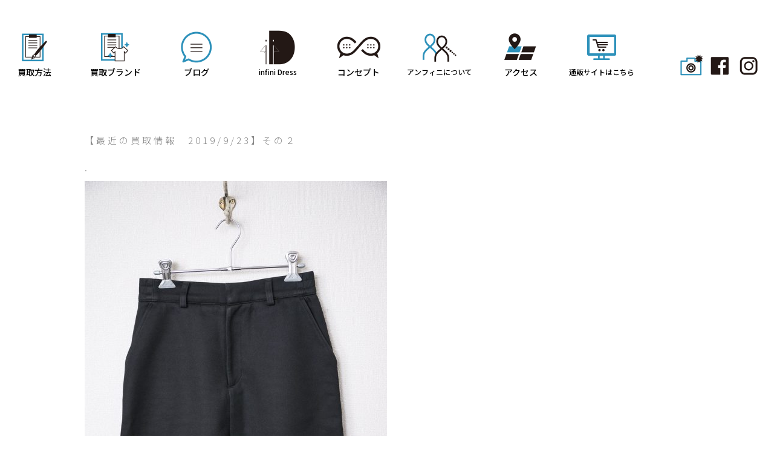

--- FILE ---
content_type: text/html; charset=UTF-8
request_url: https://infinidress.jp/hykexadidas-%E3%82%B9%E3%82%A6%E3%82%A7%E3%83%83%E3%83%88%E3%82%B9%E3%82%AB%E3%83%BC%E3%83%88
body_size: 6637
content:
<!DOCTYPE html PUBLIC "-//W3C//DTD XHTML 1.0 Transitional//EN" "http://www.w3.org/TR/xhtml1/DTD/xhtml1-transitional.dtd">
<html xmlns="http://www.w3.org/1999/xhtml" xml:lang="ja" lang="ja" xmlns:og="http://ogp.me/ns#" xmlns:fb="http://www.facebook.com/2008/fbml">
<head>
<title>ブランド古着買取り 広島／セレクトブランドショップ『Infini Dress』</title>
<meta http-equiv="Content-Type" content="text/html; charset=utf-8" />
<meta name="viewport" content="width=device-width, user-scalable=yes, maximum-scale=1.0, minimum-scale=1.0">
<meta property="og:title" content="ブランド古着買取り 広島／セレクトブランドショップ『Infini Dress』" />
<meta property="og:type" content="website" />
<meta property="og:url" content="https://infinidress.jp/" />
<meta property="og:locale" content="ja_JP" />
<meta property="og:site_name" content="ブランド古着買取り 広島／セレクトブランドショップ『Infini Dress』" />
<meta name="copyright" content="Copyright(C) Infini Dress All Rights Reserved." />
<meta name="author" content="ブランド古着買取り 広島／セレクトブランドショップ『Infini Dress』" />
<meta name="keywords" content="広島,古着販売,買取,infini dress,ブログ" />
<meta name="description" content="広島で古着売り買うなら広島のユーズドセレクトショップ・アンフィニードレス。ドメスティック、インポートの厳選セレクトブランドの古着をモード＆トラッド＆ナチュラルな着こなし提案をしています。" />
<title>HYKE×adidas  スウェットスカート &#8211; アンフィニドレス</title>
<meta name='robots' content='max-image-preview:large' />
<link rel='dns-prefetch' href='//maxcdn.bootstrapcdn.com' />
<link rel="alternate" type="application/rss+xml" title="アンフィニドレス &raquo; フィード" href="https://infinidress.jp/feed" />
<link rel="alternate" type="application/rss+xml" title="アンフィニドレス &raquo; コメントフィード" href="https://infinidress.jp/comments/feed" />
<link rel="alternate" type="application/rss+xml" title="アンフィニドレス &raquo; HYKE×adidas  スウェットスカート のコメントのフィード" href="https://infinidress.jp/hykexadidas-%e3%82%b9%e3%82%a6%e3%82%a7%e3%83%83%e3%83%88%e3%82%b9%e3%82%ab%e3%83%bc%e3%83%88/feed" />
<script type="text/javascript">
window._wpemojiSettings = {"baseUrl":"https:\/\/s.w.org\/images\/core\/emoji\/14.0.0\/72x72\/","ext":".png","svgUrl":"https:\/\/s.w.org\/images\/core\/emoji\/14.0.0\/svg\/","svgExt":".svg","source":{"concatemoji":"https:\/\/infinidress.jp\/blog\/wp-includes\/js\/wp-emoji-release.min.js?ver=6.1.9"}};
/*! This file is auto-generated */
!function(e,a,t){var n,r,o,i=a.createElement("canvas"),p=i.getContext&&i.getContext("2d");function s(e,t){var a=String.fromCharCode,e=(p.clearRect(0,0,i.width,i.height),p.fillText(a.apply(this,e),0,0),i.toDataURL());return p.clearRect(0,0,i.width,i.height),p.fillText(a.apply(this,t),0,0),e===i.toDataURL()}function c(e){var t=a.createElement("script");t.src=e,t.defer=t.type="text/javascript",a.getElementsByTagName("head")[0].appendChild(t)}for(o=Array("flag","emoji"),t.supports={everything:!0,everythingExceptFlag:!0},r=0;r<o.length;r++)t.supports[o[r]]=function(e){if(p&&p.fillText)switch(p.textBaseline="top",p.font="600 32px Arial",e){case"flag":return s([127987,65039,8205,9895,65039],[127987,65039,8203,9895,65039])?!1:!s([55356,56826,55356,56819],[55356,56826,8203,55356,56819])&&!s([55356,57332,56128,56423,56128,56418,56128,56421,56128,56430,56128,56423,56128,56447],[55356,57332,8203,56128,56423,8203,56128,56418,8203,56128,56421,8203,56128,56430,8203,56128,56423,8203,56128,56447]);case"emoji":return!s([129777,127995,8205,129778,127999],[129777,127995,8203,129778,127999])}return!1}(o[r]),t.supports.everything=t.supports.everything&&t.supports[o[r]],"flag"!==o[r]&&(t.supports.everythingExceptFlag=t.supports.everythingExceptFlag&&t.supports[o[r]]);t.supports.everythingExceptFlag=t.supports.everythingExceptFlag&&!t.supports.flag,t.DOMReady=!1,t.readyCallback=function(){t.DOMReady=!0},t.supports.everything||(n=function(){t.readyCallback()},a.addEventListener?(a.addEventListener("DOMContentLoaded",n,!1),e.addEventListener("load",n,!1)):(e.attachEvent("onload",n),a.attachEvent("onreadystatechange",function(){"complete"===a.readyState&&t.readyCallback()})),(e=t.source||{}).concatemoji?c(e.concatemoji):e.wpemoji&&e.twemoji&&(c(e.twemoji),c(e.wpemoji)))}(window,document,window._wpemojiSettings);
</script>
<style type="text/css">
img.wp-smiley,
img.emoji {
	display: inline !important;
	border: none !important;
	box-shadow: none !important;
	height: 1em !important;
	width: 1em !important;
	margin: 0 0.07em !important;
	vertical-align: -0.1em !important;
	background: none !important;
	padding: 0 !important;
}
</style>
	<link rel='stylesheet' id='sbr_styles-css' href='https://infinidress.jp/blog/wp-content/plugins/reviews-feed/assets/css/sbr-styles.css?ver=1.0.3' type='text/css' media='all' />
<link rel='stylesheet' id='sbi_styles-css' href='https://infinidress.jp/blog/wp-content/plugins/instagram-feed/css/sbi-styles.min.css?ver=6.2.2' type='text/css' media='all' />
<link rel='stylesheet' id='wp-block-library-css' href='https://infinidress.jp/blog/wp-includes/css/dist/block-library/style.min.css?ver=6.1.9' type='text/css' media='all' />
<link rel='stylesheet' id='classic-theme-styles-css' href='https://infinidress.jp/blog/wp-includes/css/classic-themes.min.css?ver=1' type='text/css' media='all' />
<style id='global-styles-inline-css' type='text/css'>
body{--wp--preset--color--black: #000000;--wp--preset--color--cyan-bluish-gray: #abb8c3;--wp--preset--color--white: #ffffff;--wp--preset--color--pale-pink: #f78da7;--wp--preset--color--vivid-red: #cf2e2e;--wp--preset--color--luminous-vivid-orange: #ff6900;--wp--preset--color--luminous-vivid-amber: #fcb900;--wp--preset--color--light-green-cyan: #7bdcb5;--wp--preset--color--vivid-green-cyan: #00d084;--wp--preset--color--pale-cyan-blue: #8ed1fc;--wp--preset--color--vivid-cyan-blue: #0693e3;--wp--preset--color--vivid-purple: #9b51e0;--wp--preset--gradient--vivid-cyan-blue-to-vivid-purple: linear-gradient(135deg,rgba(6,147,227,1) 0%,rgb(155,81,224) 100%);--wp--preset--gradient--light-green-cyan-to-vivid-green-cyan: linear-gradient(135deg,rgb(122,220,180) 0%,rgb(0,208,130) 100%);--wp--preset--gradient--luminous-vivid-amber-to-luminous-vivid-orange: linear-gradient(135deg,rgba(252,185,0,1) 0%,rgba(255,105,0,1) 100%);--wp--preset--gradient--luminous-vivid-orange-to-vivid-red: linear-gradient(135deg,rgba(255,105,0,1) 0%,rgb(207,46,46) 100%);--wp--preset--gradient--very-light-gray-to-cyan-bluish-gray: linear-gradient(135deg,rgb(238,238,238) 0%,rgb(169,184,195) 100%);--wp--preset--gradient--cool-to-warm-spectrum: linear-gradient(135deg,rgb(74,234,220) 0%,rgb(151,120,209) 20%,rgb(207,42,186) 40%,rgb(238,44,130) 60%,rgb(251,105,98) 80%,rgb(254,248,76) 100%);--wp--preset--gradient--blush-light-purple: linear-gradient(135deg,rgb(255,206,236) 0%,rgb(152,150,240) 100%);--wp--preset--gradient--blush-bordeaux: linear-gradient(135deg,rgb(254,205,165) 0%,rgb(254,45,45) 50%,rgb(107,0,62) 100%);--wp--preset--gradient--luminous-dusk: linear-gradient(135deg,rgb(255,203,112) 0%,rgb(199,81,192) 50%,rgb(65,88,208) 100%);--wp--preset--gradient--pale-ocean: linear-gradient(135deg,rgb(255,245,203) 0%,rgb(182,227,212) 50%,rgb(51,167,181) 100%);--wp--preset--gradient--electric-grass: linear-gradient(135deg,rgb(202,248,128) 0%,rgb(113,206,126) 100%);--wp--preset--gradient--midnight: linear-gradient(135deg,rgb(2,3,129) 0%,rgb(40,116,252) 100%);--wp--preset--duotone--dark-grayscale: url('#wp-duotone-dark-grayscale');--wp--preset--duotone--grayscale: url('#wp-duotone-grayscale');--wp--preset--duotone--purple-yellow: url('#wp-duotone-purple-yellow');--wp--preset--duotone--blue-red: url('#wp-duotone-blue-red');--wp--preset--duotone--midnight: url('#wp-duotone-midnight');--wp--preset--duotone--magenta-yellow: url('#wp-duotone-magenta-yellow');--wp--preset--duotone--purple-green: url('#wp-duotone-purple-green');--wp--preset--duotone--blue-orange: url('#wp-duotone-blue-orange');--wp--preset--font-size--small: 13px;--wp--preset--font-size--medium: 20px;--wp--preset--font-size--large: 36px;--wp--preset--font-size--x-large: 42px;--wp--preset--spacing--20: 0.44rem;--wp--preset--spacing--30: 0.67rem;--wp--preset--spacing--40: 1rem;--wp--preset--spacing--50: 1.5rem;--wp--preset--spacing--60: 2.25rem;--wp--preset--spacing--70: 3.38rem;--wp--preset--spacing--80: 5.06rem;}:where(.is-layout-flex){gap: 0.5em;}body .is-layout-flow > .alignleft{float: left;margin-inline-start: 0;margin-inline-end: 2em;}body .is-layout-flow > .alignright{float: right;margin-inline-start: 2em;margin-inline-end: 0;}body .is-layout-flow > .aligncenter{margin-left: auto !important;margin-right: auto !important;}body .is-layout-constrained > .alignleft{float: left;margin-inline-start: 0;margin-inline-end: 2em;}body .is-layout-constrained > .alignright{float: right;margin-inline-start: 2em;margin-inline-end: 0;}body .is-layout-constrained > .aligncenter{margin-left: auto !important;margin-right: auto !important;}body .is-layout-constrained > :where(:not(.alignleft):not(.alignright):not(.alignfull)){max-width: var(--wp--style--global--content-size);margin-left: auto !important;margin-right: auto !important;}body .is-layout-constrained > .alignwide{max-width: var(--wp--style--global--wide-size);}body .is-layout-flex{display: flex;}body .is-layout-flex{flex-wrap: wrap;align-items: center;}body .is-layout-flex > *{margin: 0;}:where(.wp-block-columns.is-layout-flex){gap: 2em;}.has-black-color{color: var(--wp--preset--color--black) !important;}.has-cyan-bluish-gray-color{color: var(--wp--preset--color--cyan-bluish-gray) !important;}.has-white-color{color: var(--wp--preset--color--white) !important;}.has-pale-pink-color{color: var(--wp--preset--color--pale-pink) !important;}.has-vivid-red-color{color: var(--wp--preset--color--vivid-red) !important;}.has-luminous-vivid-orange-color{color: var(--wp--preset--color--luminous-vivid-orange) !important;}.has-luminous-vivid-amber-color{color: var(--wp--preset--color--luminous-vivid-amber) !important;}.has-light-green-cyan-color{color: var(--wp--preset--color--light-green-cyan) !important;}.has-vivid-green-cyan-color{color: var(--wp--preset--color--vivid-green-cyan) !important;}.has-pale-cyan-blue-color{color: var(--wp--preset--color--pale-cyan-blue) !important;}.has-vivid-cyan-blue-color{color: var(--wp--preset--color--vivid-cyan-blue) !important;}.has-vivid-purple-color{color: var(--wp--preset--color--vivid-purple) !important;}.has-black-background-color{background-color: var(--wp--preset--color--black) !important;}.has-cyan-bluish-gray-background-color{background-color: var(--wp--preset--color--cyan-bluish-gray) !important;}.has-white-background-color{background-color: var(--wp--preset--color--white) !important;}.has-pale-pink-background-color{background-color: var(--wp--preset--color--pale-pink) !important;}.has-vivid-red-background-color{background-color: var(--wp--preset--color--vivid-red) !important;}.has-luminous-vivid-orange-background-color{background-color: var(--wp--preset--color--luminous-vivid-orange) !important;}.has-luminous-vivid-amber-background-color{background-color: var(--wp--preset--color--luminous-vivid-amber) !important;}.has-light-green-cyan-background-color{background-color: var(--wp--preset--color--light-green-cyan) !important;}.has-vivid-green-cyan-background-color{background-color: var(--wp--preset--color--vivid-green-cyan) !important;}.has-pale-cyan-blue-background-color{background-color: var(--wp--preset--color--pale-cyan-blue) !important;}.has-vivid-cyan-blue-background-color{background-color: var(--wp--preset--color--vivid-cyan-blue) !important;}.has-vivid-purple-background-color{background-color: var(--wp--preset--color--vivid-purple) !important;}.has-black-border-color{border-color: var(--wp--preset--color--black) !important;}.has-cyan-bluish-gray-border-color{border-color: var(--wp--preset--color--cyan-bluish-gray) !important;}.has-white-border-color{border-color: var(--wp--preset--color--white) !important;}.has-pale-pink-border-color{border-color: var(--wp--preset--color--pale-pink) !important;}.has-vivid-red-border-color{border-color: var(--wp--preset--color--vivid-red) !important;}.has-luminous-vivid-orange-border-color{border-color: var(--wp--preset--color--luminous-vivid-orange) !important;}.has-luminous-vivid-amber-border-color{border-color: var(--wp--preset--color--luminous-vivid-amber) !important;}.has-light-green-cyan-border-color{border-color: var(--wp--preset--color--light-green-cyan) !important;}.has-vivid-green-cyan-border-color{border-color: var(--wp--preset--color--vivid-green-cyan) !important;}.has-pale-cyan-blue-border-color{border-color: var(--wp--preset--color--pale-cyan-blue) !important;}.has-vivid-cyan-blue-border-color{border-color: var(--wp--preset--color--vivid-cyan-blue) !important;}.has-vivid-purple-border-color{border-color: var(--wp--preset--color--vivid-purple) !important;}.has-vivid-cyan-blue-to-vivid-purple-gradient-background{background: var(--wp--preset--gradient--vivid-cyan-blue-to-vivid-purple) !important;}.has-light-green-cyan-to-vivid-green-cyan-gradient-background{background: var(--wp--preset--gradient--light-green-cyan-to-vivid-green-cyan) !important;}.has-luminous-vivid-amber-to-luminous-vivid-orange-gradient-background{background: var(--wp--preset--gradient--luminous-vivid-amber-to-luminous-vivid-orange) !important;}.has-luminous-vivid-orange-to-vivid-red-gradient-background{background: var(--wp--preset--gradient--luminous-vivid-orange-to-vivid-red) !important;}.has-very-light-gray-to-cyan-bluish-gray-gradient-background{background: var(--wp--preset--gradient--very-light-gray-to-cyan-bluish-gray) !important;}.has-cool-to-warm-spectrum-gradient-background{background: var(--wp--preset--gradient--cool-to-warm-spectrum) !important;}.has-blush-light-purple-gradient-background{background: var(--wp--preset--gradient--blush-light-purple) !important;}.has-blush-bordeaux-gradient-background{background: var(--wp--preset--gradient--blush-bordeaux) !important;}.has-luminous-dusk-gradient-background{background: var(--wp--preset--gradient--luminous-dusk) !important;}.has-pale-ocean-gradient-background{background: var(--wp--preset--gradient--pale-ocean) !important;}.has-electric-grass-gradient-background{background: var(--wp--preset--gradient--electric-grass) !important;}.has-midnight-gradient-background{background: var(--wp--preset--gradient--midnight) !important;}.has-small-font-size{font-size: var(--wp--preset--font-size--small) !important;}.has-medium-font-size{font-size: var(--wp--preset--font-size--medium) !important;}.has-large-font-size{font-size: var(--wp--preset--font-size--large) !important;}.has-x-large-font-size{font-size: var(--wp--preset--font-size--x-large) !important;}
.wp-block-navigation a:where(:not(.wp-element-button)){color: inherit;}
:where(.wp-block-columns.is-layout-flex){gap: 2em;}
.wp-block-pullquote{font-size: 1.5em;line-height: 1.6;}
</style>
<link rel='stylesheet' id='ctf_styles-css' href='https://infinidress.jp/blog/wp-content/plugins/custom-twitter-feeds/css/ctf-styles.min.css?ver=2.1.2' type='text/css' media='all' />
<link rel='stylesheet' id='infini-style-css' href='https://infinidress.jp/blog/wp-content/themes/infini/style.css?ver=6.1.9' type='text/css' media='all' />
<link rel='stylesheet' id='cff-css' href='https://infinidress.jp/blog/wp-content/plugins/custom-facebook-feed/assets/css/cff-style.min.css?ver=4.2' type='text/css' media='all' />
<link rel='stylesheet' id='sb-font-awesome-css' href='https://maxcdn.bootstrapcdn.com/font-awesome/4.7.0/css/font-awesome.min.css?ver=6.1.9' type='text/css' media='all' />
<script type='text/javascript' src='https://infinidress.jp/blog/wp-includes/js/jquery/jquery.min.js?ver=3.6.1' id='jquery-core-js'></script>
<script type='text/javascript' src='https://infinidress.jp/blog/wp-includes/js/jquery/jquery-migrate.min.js?ver=3.3.2' id='jquery-migrate-js'></script>
<link rel="https://api.w.org/" href="https://infinidress.jp/wp-json/" /><link rel="alternate" type="application/json" href="https://infinidress.jp/wp-json/wp/v2/posts/1770" /><link rel="EditURI" type="application/rsd+xml" title="RSD" href="https://infinidress.jp/blog/xmlrpc.php?rsd" />
<link rel="wlwmanifest" type="application/wlwmanifest+xml" href="https://infinidress.jp/blog/wp-includes/wlwmanifest.xml" />
<meta name="generator" content="WordPress 6.1.9" />
<link rel="canonical" href="https://infinidress.jp/hykexadidas-%e3%82%b9%e3%82%a6%e3%82%a7%e3%83%83%e3%83%88%e3%82%b9%e3%82%ab%e3%83%bc%e3%83%88" />
<link rel='shortlink' href='https://infinidress.jp/?p=1770' />
<link rel="alternate" type="application/json+oembed" href="https://infinidress.jp/wp-json/oembed/1.0/embed?url=https%3A%2F%2Finfinidress.jp%2Fhykexadidas-%25e3%2582%25b9%25e3%2582%25a6%25e3%2582%25a7%25e3%2583%2583%25e3%2583%2588%25e3%2582%25b9%25e3%2582%25ab%25e3%2583%25bc%25e3%2583%2588" />
<link rel="alternate" type="text/xml+oembed" href="https://infinidress.jp/wp-json/oembed/1.0/embed?url=https%3A%2F%2Finfinidress.jp%2Fhykexadidas-%25e3%2582%25b9%25e3%2582%25a6%25e3%2582%25a7%25e3%2583%2583%25e3%2583%2588%25e3%2582%25b9%25e3%2582%25ab%25e3%2583%25bc%25e3%2583%2588&#038;format=xml" />
<link rel="pingback" href="https://infinidress.jp/blog/xmlrpc.php"><style type="text/css">.recentcomments a{display:inline !important;padding:0 !important;margin:0 !important;}</style><!-- ## NXS/OG ## --><!-- ## NXSOGTAGS ## --><!-- ## NXS/OG ## -->
<meta http-equiv="Content-Script-Type" content="text/javascript" />
<link rel="stylesheet" href="https://infinidress.jp/blog/css/import.css?t=011301" type="text/css" media="screen">
<script src="https://ajax.googleapis.com/ajax/libs/jquery/1.11.3/jquery.min.js"></script>
<script>
$(function(){
	var rwdMenu = $('#menuList'),
	switchPoint = 640,
	slideSpeed = 500;

	var menuSouce = rwdMenu.html();

	$(window).load(function(){

		function menuSet(){
			if(window.innerWidth < switchPoint){
				if(!($('#rwdMenuWrap').length)){
					$('body').prepend('<div id="rwdMenuWrap"><div id="switchBtnArea"><div class="LogoBox"><img src="images/common/splogo.png" width="180" height="30" alt=""/></div><a href="javascript:void(0);" id="switchBtn"><span></span><span></span><span></span></a></div></div>');
					$('#rwdMenuWrap').append(menuSouce);

					var menuList = $('#rwdMenuWrap > ul');

					$('#switchBtn').on('click', function(){
						menuList.slideToggle(slideSpeed);
						$(this).toggleClass('btnClose');
					});
				}
			} else {
				$('#rwdMenuWrap').remove();
			}
		}

		$(window).on('resize', function(){
			menuSet();
		});

		menuSet();
	});
});
$(function(){
   // #で始まるアンカーをクリックした場合に処理
   $('a[href^=#]').click(function() {
      // スクロールの速度
      var speed = 2000; // ミリ秒
      // アンカーの値取得
      var href= $(this).attr("href");
      // 移動先を取得
      var target = $(href == "#" || href == "" ? 'html' : href);
      // 移動先を数値で取得
      var position = target.offset().top;
      // スムーススクロール
      $('body,html').animate({scrollTop:position}, speed, 'swing');
      return false;
   });
});
</script>
<script src="https://infinidress.jp/blog/js/jquery.bxslider.min.js" type="text/JavaScript"></script>
<script>
$(function(){
	$('.bxslider').bxSlider({
		auto: true,
		mode: 'horizontal',
		pager: false,
		controls: false,
		speed: 3000,
		pause: 8000,
		minSlides: 1
	})
});
</script>
<!--[if lt IE 9]>
<script src="js/html5shiv.js"></script>
<script src="https://css3-mediaqueries-js.googlecode.com/svn/trunk/css3-mediaqueries.js"></script>
<![endif]-->
</head>
<body oncontextmenu="return false;">

<!-- container -->
<div id="container">
<nav id="menuList">
<ul>
<li class="MenuLi"><a href="/clothespurchase.php"><div class="FontBox01">買取方法</div></a></li>
<li class="MenuLi"><a href="/usedbrandlist.php"><div class="FontBox02">買取ブランド</div></a></li><li class="MenuLi"><a href="/#blog"><div class="FontBox03">ブログ</div></a></li>
<li class="MenuLt"><a href="/"><div class="FontBox04">infini Dress</div></a></li>
<li class="MenuLi"><a href="/comsept.php"><div class="FontBox05">コンセプト</div></a></li>
<li class="MenuLi"><a href="/aboutus.php" ><div class="FontBox06">アンフィニについて</div></a></li><li class="MenuLi"><a href="/access.php"><div class="FontBox07">アクセス</div></a></li><li class="MenuLi"><a href="https://infinidress.stores.jp/" target="_blank"><div class="FontBox08">通販サイトはこちら</div></a></li>
<li class="SnsLi"><div class="SnsBox00"></div><div class="SnsBox01"><a href="/photoalbum.php"><img src="images/common/snsicon004.png" width="38" height="35" alt=""/></a></div><div class="SnsBox02"><a href="https://www.facebook.com/infnidress/" target="_blank"><img src="images/common/snsicon003.png" width="38" height="35" alt=""/></a></div><div class="SnsBox03"><a href="https://www.instagram.com/infinidress_hiroshima/?hl=ja" target="_blank"><img src="images/common/snsicon002.png" width="38" height="35" alt=""/></a></div></li>
</ul>
</nav><!-- /#menuList --><article id="entry">
	<section>
	<div class="BlogPhoto">
			</div>
		<a id="b1770"></a><div class="DayNumber">iD:0320　｜　2019.09.23 月</div>
	<h1><a href="https://infinidress.jp/hykexadidas-%e3%82%b9%e3%82%a6%e3%82%a7%e3%83%83%e3%83%88%e3%82%b9%e3%82%ab%e3%83%bc%e3%83%88" title="HYKE×adidas  スウェットスカート">HYKE×adidas  スウェットスカート</a></h1>
	<div class="BlogText"><p>【最近の買取情報　2019/9/23】その２</p>
<p>.</p>
<p><img decoding="async" class="alignnone size-full wp-image-1772" src="https://infinidress.jp/blog/wp-content/uploads/2019/09/467439c9d2b0783c55d7f0156d965ff1-e1568696683474.jpg" alt="" width="500" height="750" /> <img decoding="async" loading="lazy" class="alignnone size-full wp-image-1773" src="https://infinidress.jp/blog/wp-content/uploads/2019/09/420e0b28cebcffde93848d053a1f4962-e1568696720296.jpg" alt="" width="500" height="750" /></p>
<p>.</p>
<p>HYKE×adidas</p>
<p>スウェットスカート</p>
<p>&nbsp;</p>
<p>&nbsp;</p>
<p>店頭・宅配・出張・LINE査定、お客様に合わせて各種方法ご用意しています。<br />
詳しくはこちらをご覧ください<br />
↓↓↓<br />
<a href="https://infinidress.jp/clothespurchase.php">https://infinidress.jp/clothespurchase.php</a></p>
<p>.</p>
<p>――――――――――――――――――――――――――――<br />
infini Dress<br />
広島市中区袋町1-26マルミ袋町ビル202<br />
TEL&amp;FAX(082)236-7170<br />
id@infinidress.jp<br />
定休日：水曜日<br />
営業時間：12:00～22:00</p>
<p>――――――――――――――――――――――――――――</p>
</div>
		</section>
</article>

<div class="footLink">
<div class="BuySellBox">
  <div class="BuyBox"><a href="https://infinidress.jp/">買いたい人のブログ</a></div><div class="SellBox"><a href="https://infinidress.jp/blog/sellblog">売りたい人のブログ</a></div><div class="clear"></div>
	<div class="PrevNextBox">
	<div class="PrevPost">&laquo; <a href="https://infinidress.jp/yaeca-%e3%82%b9%e3%83%88%e3%83%ac%e3%83%bc%e3%83%88%e3%83%87%e3%83%8b%e3%83%a0" rel="prev">YAECA  ストレートデニム</a></div>
	<div class="NextPost"><a href="https://infinidress.jp/universal-tissu-%e3%83%93%e3%83%83%e3%82%af%e3%82%b7%e3%83%ab%e3%82%a8%e3%83%83%e3%83%88%e3%83%af%e3%83%b3%e3%83%94%e3%83%bc%e3%82%b9" rel="next">UNIVERSAL TISSU  ビックシルエットワンピース</a> &raquo;</div>
	<div class="clear"></div>
	</div>
</div>
	
<!-- footer -->
<div class="footer">
<div class="CopyBox">Copyright (C) 2018 infini Dress All rights Reserved.</div>
</div><!-- footer END -->

</div><!-- container END -->
<!-- footerMENU SP -->
<div id="sp-fixed-menu" class="for-sp">
  <ul>
    <li><img src="images/common/footico01.png" alt=""/><a href="clothespurchaseline.php">LINE<br />査定</a></li>
    <li><img src="images/common/footico02.png" alt=""/><a href="clothespurchasepurchase.php">宅配<br />買取</a></li>
	<li><img src="images/common/footico03.png" alt=""/><a href="clothespurchasesend.php">手ぶらで<br />店頭買取</a></li>
	<li><img src="images/common/footico04.png" alt=""/><a href="clothespurchaseshop.php">店頭<br />買取</a></li>
  </ul>
</div>
<!-- footerMENU SP END -->
</body>
</html>

--- FILE ---
content_type: text/css
request_url: https://infinidress.jp/blog/wp-content/themes/infini/style.css?ver=6.1.9
body_size: 0
content:
/*!
Theme Name: infini
Theme URI: http://www.infinidress.jp/
Description: infinidress
Author: infinidress
Author URI: http://www.infinidress.jp/
Version: 1.0.0
*/